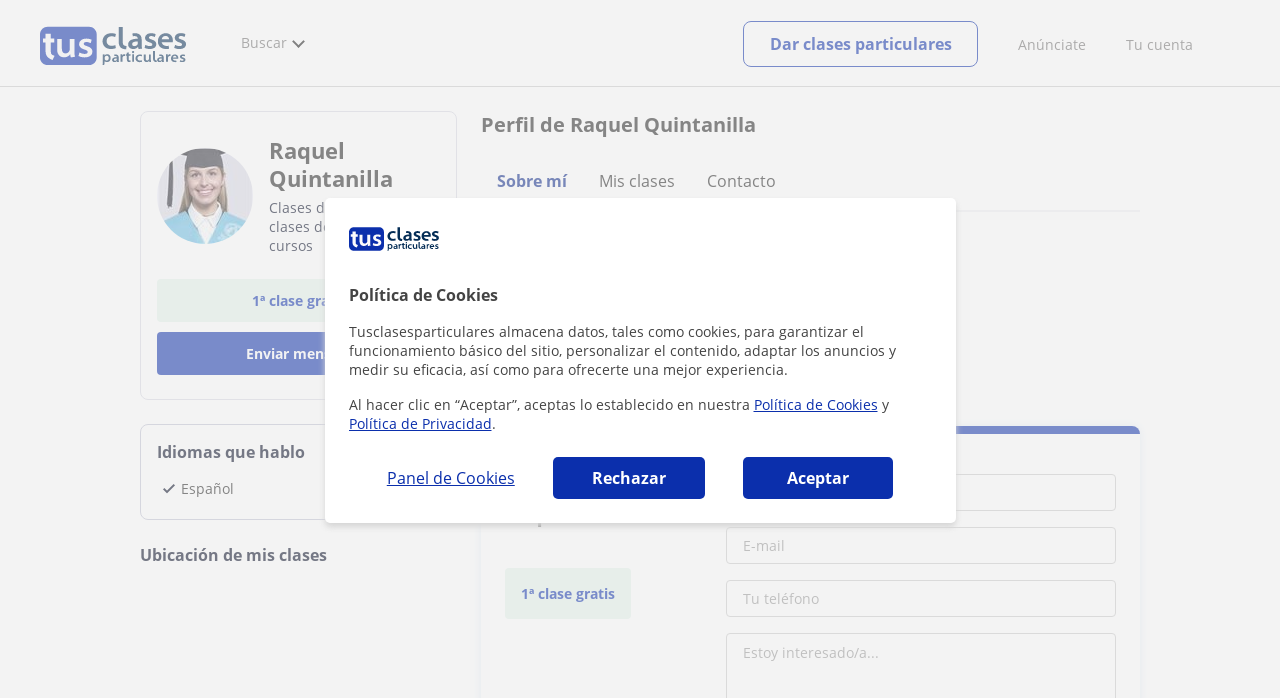

--- FILE ---
content_type: application/javascript
request_url: https://d1reana485161v.cloudfront.net/js/profile.js?v=2308
body_size: 1912
content:
var more,contactarDescription_1,less,tabsContainer=document.querySelector(".tabs");function executeRejectOptimizelyActions(){var e=document.querySelector("#sticky_mobile");e&&e.classList.remove("hidden")}function checkSticky(){null!=document.querySelector(".tc-stickybar")&&(isVisibleInScreen("div.card-contact")&&isMobile()||!alwaysStickyMobile()&&isVisibleInScreen("#header")?document.querySelector(".tc-stickybar").classList.remove("visible"):document.querySelector(".tc-stickybar").classList.add("visible"))}function alwaysStickyMobile(){return window.innerWidth<=768&&document.querySelector(".tc-stickybar").classList.contains("tc-sticky-always-mobile")}function isMobile(){return window.innerWidth<=768}function isPageAtbottom(){return document.documentElement.scrollHeight==window.pageYOffset+window.innerHeight}function playVideo(){var e=document.querySelector("#card_video div.play"),t=document.querySelector("#card_video div.player");e.style.display="none","1"==e.dataset.type&&(t.innerHTML="<video controls autoplay><source src='"+e.dataset.url+"' type='video/mp4'></video>"),"2"==e.dataset.type&&(t.innerHTML='<iframe width="560" height="315" src="https://www.youtube-nocookie.com/embed/'+e.dataset.url+'?showinfo=0&amp;autoplay=1" frameborder="0" allow="accelerometer; autoplay; clipboard-write; encrypted-media; gyroscope; picture-in-picture" allowfullscreen></iframe>')}tabsContainer&&tabsContainer.addEventListener("click",function(e){var t,e=e.target;e.classList.contains("tab")&&((t=tabsContainer.querySelector(".tab.selected"))&&t.classList.remove("selected"),e.classList.add("selected"))}),document.querySelector(".tc-stickybar")&&window.addEventListener("scroll",checkSticky),checkSticky(),document.querySelectorAll(".tab").forEach(function(e){e.addEventListener("click",function(){var e=this.getAttribute("data-target"),e=document.getElementById(e);e&&e.scrollIntoView({behavior:"smooth",block:"start"})})}),document.querySelector(".js-play-video")&&document.querySelector(".video-profile").addEventListener("click",playVideo),document.querySelector("#card_user_description_more")&&(more=document.querySelector("#card_user_description_more"),contactarDescription_1=document.querySelector("#contactar_description"),more.addEventListener("click",function(){var e=document.querySelector("#card_user_description");e.classList.remove("cut"),void 0!==window.ShowModalAd&&!0===ShowModalAd&&(contactarDescription_1.style.display="block"),window.scrollTo(e.offsetLeft,e.offsetTop)}),contactarDescription_1.addEventListener("click",function(){var e=document.getElementById("nombreusuario"),t="",e="/controls/loadcontrol.aspx?control=ModalContactoPerfil&nombre="+(t=e?e.textContent||e.innerText:t);fetch(e,{method:"GET"}).then(function(e){e.ok&&e.text().then(function(e){return $("#modal-placeholder").html(e)})})})),document.querySelector("#card_user_description_less")&&(less=document.querySelector("#card_user_description_less")).addEventListener("click",function(){var e=document.querySelector("#card_user_description");e.classList.add("cut"),document.querySelector("#contactar_description").style.display="none",window.scrollTo(e.offsetLeft,e.offsetTop)});var txtMoreOpinion=document.querySelectorAll("div.review div.desc"),buttonsMoreOpinion=(txtMoreOpinion.forEach(function(e){var t=e.offsetHeight;3<parseInt(parseInt(t)/19)&&e.parentElement.classList.add("limit")}),document.querySelectorAll("div.review div.more")),buttonsLessOpinion=(buttonsMoreOpinion.forEach(function(e){e.addEventListener("click",function(){e.parentElement.classList.add("more")})}),document.querySelectorAll("div.review div.less")),reportErrorLink=(buttonsLessOpinion.forEach(function(e){e.addEventListener("click",function(){e.parentElement.classList.remove("more")})}),$(document).ready(function(){$(".main-info-user #enviar_mensaje, .main-info-user #primera_clase_gratis").click(function(){document.querySelector(".card-contact").scrollIntoView({behavior:"smooth",block:"start"})}),$(".scroll_profesor_plus").click(function(){document.querySelector(".profesor_plus_box").scrollIntoView({behavior:"smooth",block:"start"})})}),document.querySelector("#report_error a")),mapLoaded=(reportErrorLink&&reportErrorLink.addEventListener("click",function(){var e=document.querySelector("#report_error");e&&!e.dataset.done&&(e.dataset.done="true",fetch("/ws/Alert.asmx/Problem?Id=".concat(e.dataset.u,"&Type=5")).then(function(){var e=document.querySelector("#report_error a"),t=document.querySelector("#report_error span.gracias");e&&(e.style.display="none"),t&&(t.style.display="inline-block")}).catch(function(e){}))}),!1);function loadMap(){var r;!mapLoaded&&isVisibleInScreen("#map")&&(mapLoaded=!0,r=document.querySelector("#map"),new Promise(function(e,t){var o=document.createElement("script");document.body.appendChild(o),o.onload=e,o.onerror=t,o.async=!0,o.src=r.dataset.js}).then(function(){var e="leafletCSS",e=(document.getElementById(e)||(t=document.getElementsByTagName("head")[0],(o=document.createElement("link")).id=e,o.rel="stylesheet",o.type="text/css",o.href=r.dataset.css,o.media="all",t.appendChild(o)),L.map("map").setView([r.dataset.x,r.dataset.y],r.dataset.zoom)),t=(L.tileLayer("https://{s}.tile.openstreetmap.org/{z}/{x}/{y}.png",{attribution:'&copy; <a href="http://openstreetmap.org">OpenStreetMap</a> contributors'}).addTo(e),e.panTo(new L.LatLng(r.dataset.x,r.dataset.y)),L.icon({iconUrl:r.dataset.icon,iconSize:[25,41],iconAnchor:[0,41]}));L.control.scale().addTo(e),L.marker([r.dataset.x,r.dataset.y],{icon:t},{draggable:!1}).addTo(e);var o=e.getSize().divideBy(2).subtract([0,-30]),t=e.containerPointToLatLng(o);e.panTo(t)}))}function isVisibleInScreen(e,t){void 0===t&&(t=!1);e=document.querySelector(e).getBoundingClientRect();return 0<=e.top&&e.bottom<=window.innerHeight||!t&&e.top<window.innerHeight&&0<=e.bottom}document.querySelector("#map")&&window.addEventListener("scroll",loadMap);